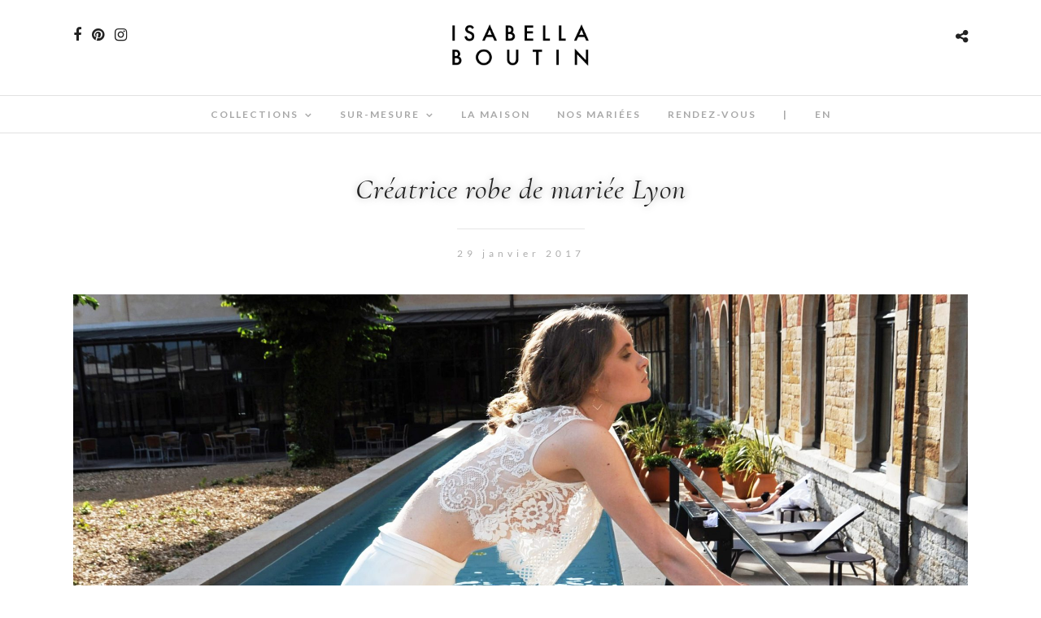

--- FILE ---
content_type: text/html; charset=UTF-8
request_url: https://www.isabellaboutin.com/portfolios/kate-bonnie/kate_grace_2/
body_size: 14135
content:
<!DOCTYPE html>
<html lang="fr-FR"  data-menu="Lato">
<head>
<meta charset="UTF-8" />

<meta name="viewport" content="width=device-width, initial-scale=1, maximum-scale=1" />

<meta name="format-detection" content="telephone=no">

<link rel="profile" href="http://gmpg.org/xfn/11" />
<link rel="pingback" href="https://www.isabellaboutin.com/xmlrpc.php" />

		<link rel="shortcut icon" href="https://www.isabellaboutin.com/wp-content/uploads/2017/01/logo.png" />
 

<meta name='robots' content='index, follow, max-image-preview:large, max-snippet:-1, max-video-preview:-1' />

<!-- Google Tag Manager for WordPress by gtm4wp.com -->
<script data-cfasync="false" data-pagespeed-no-defer>
	var gtm4wp_datalayer_name = "dataLayer";
	var dataLayer = dataLayer || [];
</script>
<!-- End Google Tag Manager for WordPress by gtm4wp.com -->
	<!-- This site is optimized with the Yoast SEO plugin v21.2 - https://yoast.com/wordpress/plugins/seo/ -->
	<title>Créatrice robe de mariée Lyon - Isabella Boutin</title>
	<link rel="canonical" href="https://www.isabellaboutin.com/wp-content/uploads/2017/01/KATE_GRACE_2.jpg" />
	<meta property="og:locale" content="fr_FR" />
	<meta property="og:type" content="article" />
	<meta property="og:title" content="Créatrice robe de mariée Lyon - Isabella Boutin" />
	<meta property="og:url" content="https://www.isabellaboutin.com/wp-content/uploads/2017/01/KATE_GRACE_2.jpg" />
	<meta property="og:site_name" content="Isabella Boutin" />
	<meta property="article:publisher" content="https://www.facebook.com/isamarieboutin" />
	<meta property="article:modified_time" content="2017-01-29T12:03:36+00:00" />
	<meta property="og:image" content="https://www.isabellaboutin.com/portfolios/kate-bonnie/kate_grace_2" />
	<meta property="og:image:width" content="2048" />
	<meta property="og:image:height" content="1701" />
	<meta property="og:image:type" content="image/jpeg" />
	<meta name="twitter:card" content="summary_large_image" />
	<meta name="twitter:site" content="@isabella_boutin" />
	<script type="application/ld+json" class="yoast-schema-graph">{"@context":"https://schema.org","@graph":[{"@type":"WebPage","@id":"https://www.isabellaboutin.com/wp-content/uploads/2017/01/KATE_GRACE_2.jpg","url":"https://www.isabellaboutin.com/wp-content/uploads/2017/01/KATE_GRACE_2.jpg","name":"Créatrice robe de mariée Lyon - Isabella Boutin","isPartOf":{"@id":"https://www.isabellaboutin.com/#website"},"primaryImageOfPage":{"@id":"https://www.isabellaboutin.com/wp-content/uploads/2017/01/KATE_GRACE_2.jpg#primaryimage"},"image":{"@id":"https://www.isabellaboutin.com/wp-content/uploads/2017/01/KATE_GRACE_2.jpg#primaryimage"},"thumbnailUrl":"https://www.isabellaboutin.com/wp-content/uploads/2017/01/KATE_GRACE_2.jpg","datePublished":"2017-01-29T12:01:24+00:00","dateModified":"2017-01-29T12:03:36+00:00","breadcrumb":{"@id":"https://www.isabellaboutin.com/wp-content/uploads/2017/01/KATE_GRACE_2.jpg#breadcrumb"},"inLanguage":"fr-FR","potentialAction":[{"@type":"ReadAction","target":["https://www.isabellaboutin.com/wp-content/uploads/2017/01/KATE_GRACE_2.jpg"]}]},{"@type":"ImageObject","inLanguage":"fr-FR","@id":"https://www.isabellaboutin.com/wp-content/uploads/2017/01/KATE_GRACE_2.jpg#primaryimage","url":"https://www.isabellaboutin.com/wp-content/uploads/2017/01/KATE_GRACE_2.jpg","contentUrl":"https://www.isabellaboutin.com/wp-content/uploads/2017/01/KATE_GRACE_2.jpg","width":2048,"height":1701,"caption":"Robe de mariée Kate & Bonnie Isabella Boutin"},{"@type":"BreadcrumbList","@id":"https://www.isabellaboutin.com/wp-content/uploads/2017/01/KATE_GRACE_2.jpg#breadcrumb","itemListElement":[{"@type":"ListItem","position":1,"name":"Accueil","item":"https://www.isabellaboutin.com/"},{"@type":"ListItem","position":2,"name":"KATE &#038; BONNIE","item":"https://www.isabellaboutin.com/portfolios/kate-bonnie/"},{"@type":"ListItem","position":3,"name":"Créatrice robe de mariée Lyon"}]},{"@type":"WebSite","@id":"https://www.isabellaboutin.com/#website","url":"https://www.isabellaboutin.com/","name":"Isabella Boutin","description":"Créatrice de robes de mariée personnalisables à Lyon","publisher":{"@id":"https://www.isabellaboutin.com/#organization"},"potentialAction":[{"@type":"SearchAction","target":{"@type":"EntryPoint","urlTemplate":"https://www.isabellaboutin.com/?s={search_term_string}"},"query-input":"required name=search_term_string"}],"inLanguage":"fr-FR"},{"@type":"Organization","@id":"https://www.isabellaboutin.com/#organization","name":"Isabella Boutin","url":"https://www.isabellaboutin.com/","logo":{"@type":"ImageObject","inLanguage":"fr-FR","@id":"https://www.isabellaboutin.com/#/schema/logo/image/","url":"https://www.isabellaboutin.com/wp-content/uploads/2017/03/logo_new-1.png","contentUrl":"https://www.isabellaboutin.com/wp-content/uploads/2017/03/logo_new-1.png","width":1181,"height":472,"caption":"Isabella Boutin"},"image":{"@id":"https://www.isabellaboutin.com/#/schema/logo/image/"},"sameAs":["https://www.facebook.com/isamarieboutin","https://twitter.com/isabella_boutin","https://www.instagram.com/isabellaboutin_weddings/","https://www.pinterest.fr/isabella_boutin/"]}]}</script>
	<!-- / Yoast SEO plugin. -->


<link rel='dns-prefetch' href='//fonts.googleapis.com' />
<link href='https://fonts.gstatic.com' crossorigin rel='preconnect' />
<link rel="alternate" type="application/rss+xml" title="Isabella Boutin &raquo; Flux" href="https://www.isabellaboutin.com/feed/" />
<link rel="alternate" type="application/rss+xml" title="Isabella Boutin &raquo; Flux des commentaires" href="https://www.isabellaboutin.com/comments/feed/" />
<link rel="alternate" type="application/rss+xml" title="Isabella Boutin &raquo; Créatrice robe de mariée Lyon Flux des commentaires" href="https://www.isabellaboutin.com/portfolios/kate-bonnie/kate_grace_2/feed/" />
		<!-- This site uses the Google Analytics by ExactMetrics plugin v7.19 - Using Analytics tracking - https://www.exactmetrics.com/ -->
		<!-- Note: ExactMetrics is not currently configured on this site. The site owner needs to authenticate with Google Analytics in the ExactMetrics settings panel. -->
					<!-- No tracking code set -->
				<!-- / Google Analytics by ExactMetrics -->
		<style type="text/css">
img.wp-smiley,
img.emoji {
	display: inline !important;
	border: none !important;
	box-shadow: none !important;
	height: 1em !important;
	width: 1em !important;
	margin: 0 0.07em !important;
	vertical-align: -0.1em !important;
	background: none !important;
	padding: 0 !important;
}
</style>
	<link rel='stylesheet' id='sbi_styles-css' href='https://www.isabellaboutin.com/wp-content/plugins/instagram-feed/css/sbi-styles.min.css?ver=6.2.2' type='text/css' media='all' />
<link rel='stylesheet' id='wp-block-library-css' href='https://www.isabellaboutin.com/wp-includes/css/dist/block-library/style.min.css?ver=6.2.8' type='text/css' media='all' />
<link rel='stylesheet' id='classic-theme-styles-css' href='https://www.isabellaboutin.com/wp-includes/css/classic-themes.min.css?ver=6.2.8' type='text/css' media='all' />
<style id='global-styles-inline-css' type='text/css'>
body{--wp--preset--color--black: #000000;--wp--preset--color--cyan-bluish-gray: #abb8c3;--wp--preset--color--white: #ffffff;--wp--preset--color--pale-pink: #f78da7;--wp--preset--color--vivid-red: #cf2e2e;--wp--preset--color--luminous-vivid-orange: #ff6900;--wp--preset--color--luminous-vivid-amber: #fcb900;--wp--preset--color--light-green-cyan: #7bdcb5;--wp--preset--color--vivid-green-cyan: #00d084;--wp--preset--color--pale-cyan-blue: #8ed1fc;--wp--preset--color--vivid-cyan-blue: #0693e3;--wp--preset--color--vivid-purple: #9b51e0;--wp--preset--gradient--vivid-cyan-blue-to-vivid-purple: linear-gradient(135deg,rgba(6,147,227,1) 0%,rgb(155,81,224) 100%);--wp--preset--gradient--light-green-cyan-to-vivid-green-cyan: linear-gradient(135deg,rgb(122,220,180) 0%,rgb(0,208,130) 100%);--wp--preset--gradient--luminous-vivid-amber-to-luminous-vivid-orange: linear-gradient(135deg,rgba(252,185,0,1) 0%,rgba(255,105,0,1) 100%);--wp--preset--gradient--luminous-vivid-orange-to-vivid-red: linear-gradient(135deg,rgba(255,105,0,1) 0%,rgb(207,46,46) 100%);--wp--preset--gradient--very-light-gray-to-cyan-bluish-gray: linear-gradient(135deg,rgb(238,238,238) 0%,rgb(169,184,195) 100%);--wp--preset--gradient--cool-to-warm-spectrum: linear-gradient(135deg,rgb(74,234,220) 0%,rgb(151,120,209) 20%,rgb(207,42,186) 40%,rgb(238,44,130) 60%,rgb(251,105,98) 80%,rgb(254,248,76) 100%);--wp--preset--gradient--blush-light-purple: linear-gradient(135deg,rgb(255,206,236) 0%,rgb(152,150,240) 100%);--wp--preset--gradient--blush-bordeaux: linear-gradient(135deg,rgb(254,205,165) 0%,rgb(254,45,45) 50%,rgb(107,0,62) 100%);--wp--preset--gradient--luminous-dusk: linear-gradient(135deg,rgb(255,203,112) 0%,rgb(199,81,192) 50%,rgb(65,88,208) 100%);--wp--preset--gradient--pale-ocean: linear-gradient(135deg,rgb(255,245,203) 0%,rgb(182,227,212) 50%,rgb(51,167,181) 100%);--wp--preset--gradient--electric-grass: linear-gradient(135deg,rgb(202,248,128) 0%,rgb(113,206,126) 100%);--wp--preset--gradient--midnight: linear-gradient(135deg,rgb(2,3,129) 0%,rgb(40,116,252) 100%);--wp--preset--duotone--dark-grayscale: url('#wp-duotone-dark-grayscale');--wp--preset--duotone--grayscale: url('#wp-duotone-grayscale');--wp--preset--duotone--purple-yellow: url('#wp-duotone-purple-yellow');--wp--preset--duotone--blue-red: url('#wp-duotone-blue-red');--wp--preset--duotone--midnight: url('#wp-duotone-midnight');--wp--preset--duotone--magenta-yellow: url('#wp-duotone-magenta-yellow');--wp--preset--duotone--purple-green: url('#wp-duotone-purple-green');--wp--preset--duotone--blue-orange: url('#wp-duotone-blue-orange');--wp--preset--font-size--small: 13px;--wp--preset--font-size--medium: 20px;--wp--preset--font-size--large: 36px;--wp--preset--font-size--x-large: 42px;--wp--preset--spacing--20: 0.44rem;--wp--preset--spacing--30: 0.67rem;--wp--preset--spacing--40: 1rem;--wp--preset--spacing--50: 1.5rem;--wp--preset--spacing--60: 2.25rem;--wp--preset--spacing--70: 3.38rem;--wp--preset--spacing--80: 5.06rem;--wp--preset--shadow--natural: 6px 6px 9px rgba(0, 0, 0, 0.2);--wp--preset--shadow--deep: 12px 12px 50px rgba(0, 0, 0, 0.4);--wp--preset--shadow--sharp: 6px 6px 0px rgba(0, 0, 0, 0.2);--wp--preset--shadow--outlined: 6px 6px 0px -3px rgba(255, 255, 255, 1), 6px 6px rgba(0, 0, 0, 1);--wp--preset--shadow--crisp: 6px 6px 0px rgba(0, 0, 0, 1);}:where(.is-layout-flex){gap: 0.5em;}body .is-layout-flow > .alignleft{float: left;margin-inline-start: 0;margin-inline-end: 2em;}body .is-layout-flow > .alignright{float: right;margin-inline-start: 2em;margin-inline-end: 0;}body .is-layout-flow > .aligncenter{margin-left: auto !important;margin-right: auto !important;}body .is-layout-constrained > .alignleft{float: left;margin-inline-start: 0;margin-inline-end: 2em;}body .is-layout-constrained > .alignright{float: right;margin-inline-start: 2em;margin-inline-end: 0;}body .is-layout-constrained > .aligncenter{margin-left: auto !important;margin-right: auto !important;}body .is-layout-constrained > :where(:not(.alignleft):not(.alignright):not(.alignfull)){max-width: var(--wp--style--global--content-size);margin-left: auto !important;margin-right: auto !important;}body .is-layout-constrained > .alignwide{max-width: var(--wp--style--global--wide-size);}body .is-layout-flex{display: flex;}body .is-layout-flex{flex-wrap: wrap;align-items: center;}body .is-layout-flex > *{margin: 0;}:where(.wp-block-columns.is-layout-flex){gap: 2em;}.has-black-color{color: var(--wp--preset--color--black) !important;}.has-cyan-bluish-gray-color{color: var(--wp--preset--color--cyan-bluish-gray) !important;}.has-white-color{color: var(--wp--preset--color--white) !important;}.has-pale-pink-color{color: var(--wp--preset--color--pale-pink) !important;}.has-vivid-red-color{color: var(--wp--preset--color--vivid-red) !important;}.has-luminous-vivid-orange-color{color: var(--wp--preset--color--luminous-vivid-orange) !important;}.has-luminous-vivid-amber-color{color: var(--wp--preset--color--luminous-vivid-amber) !important;}.has-light-green-cyan-color{color: var(--wp--preset--color--light-green-cyan) !important;}.has-vivid-green-cyan-color{color: var(--wp--preset--color--vivid-green-cyan) !important;}.has-pale-cyan-blue-color{color: var(--wp--preset--color--pale-cyan-blue) !important;}.has-vivid-cyan-blue-color{color: var(--wp--preset--color--vivid-cyan-blue) !important;}.has-vivid-purple-color{color: var(--wp--preset--color--vivid-purple) !important;}.has-black-background-color{background-color: var(--wp--preset--color--black) !important;}.has-cyan-bluish-gray-background-color{background-color: var(--wp--preset--color--cyan-bluish-gray) !important;}.has-white-background-color{background-color: var(--wp--preset--color--white) !important;}.has-pale-pink-background-color{background-color: var(--wp--preset--color--pale-pink) !important;}.has-vivid-red-background-color{background-color: var(--wp--preset--color--vivid-red) !important;}.has-luminous-vivid-orange-background-color{background-color: var(--wp--preset--color--luminous-vivid-orange) !important;}.has-luminous-vivid-amber-background-color{background-color: var(--wp--preset--color--luminous-vivid-amber) !important;}.has-light-green-cyan-background-color{background-color: var(--wp--preset--color--light-green-cyan) !important;}.has-vivid-green-cyan-background-color{background-color: var(--wp--preset--color--vivid-green-cyan) !important;}.has-pale-cyan-blue-background-color{background-color: var(--wp--preset--color--pale-cyan-blue) !important;}.has-vivid-cyan-blue-background-color{background-color: var(--wp--preset--color--vivid-cyan-blue) !important;}.has-vivid-purple-background-color{background-color: var(--wp--preset--color--vivid-purple) !important;}.has-black-border-color{border-color: var(--wp--preset--color--black) !important;}.has-cyan-bluish-gray-border-color{border-color: var(--wp--preset--color--cyan-bluish-gray) !important;}.has-white-border-color{border-color: var(--wp--preset--color--white) !important;}.has-pale-pink-border-color{border-color: var(--wp--preset--color--pale-pink) !important;}.has-vivid-red-border-color{border-color: var(--wp--preset--color--vivid-red) !important;}.has-luminous-vivid-orange-border-color{border-color: var(--wp--preset--color--luminous-vivid-orange) !important;}.has-luminous-vivid-amber-border-color{border-color: var(--wp--preset--color--luminous-vivid-amber) !important;}.has-light-green-cyan-border-color{border-color: var(--wp--preset--color--light-green-cyan) !important;}.has-vivid-green-cyan-border-color{border-color: var(--wp--preset--color--vivid-green-cyan) !important;}.has-pale-cyan-blue-border-color{border-color: var(--wp--preset--color--pale-cyan-blue) !important;}.has-vivid-cyan-blue-border-color{border-color: var(--wp--preset--color--vivid-cyan-blue) !important;}.has-vivid-purple-border-color{border-color: var(--wp--preset--color--vivid-purple) !important;}.has-vivid-cyan-blue-to-vivid-purple-gradient-background{background: var(--wp--preset--gradient--vivid-cyan-blue-to-vivid-purple) !important;}.has-light-green-cyan-to-vivid-green-cyan-gradient-background{background: var(--wp--preset--gradient--light-green-cyan-to-vivid-green-cyan) !important;}.has-luminous-vivid-amber-to-luminous-vivid-orange-gradient-background{background: var(--wp--preset--gradient--luminous-vivid-amber-to-luminous-vivid-orange) !important;}.has-luminous-vivid-orange-to-vivid-red-gradient-background{background: var(--wp--preset--gradient--luminous-vivid-orange-to-vivid-red) !important;}.has-very-light-gray-to-cyan-bluish-gray-gradient-background{background: var(--wp--preset--gradient--very-light-gray-to-cyan-bluish-gray) !important;}.has-cool-to-warm-spectrum-gradient-background{background: var(--wp--preset--gradient--cool-to-warm-spectrum) !important;}.has-blush-light-purple-gradient-background{background: var(--wp--preset--gradient--blush-light-purple) !important;}.has-blush-bordeaux-gradient-background{background: var(--wp--preset--gradient--blush-bordeaux) !important;}.has-luminous-dusk-gradient-background{background: var(--wp--preset--gradient--luminous-dusk) !important;}.has-pale-ocean-gradient-background{background: var(--wp--preset--gradient--pale-ocean) !important;}.has-electric-grass-gradient-background{background: var(--wp--preset--gradient--electric-grass) !important;}.has-midnight-gradient-background{background: var(--wp--preset--gradient--midnight) !important;}.has-small-font-size{font-size: var(--wp--preset--font-size--small) !important;}.has-medium-font-size{font-size: var(--wp--preset--font-size--medium) !important;}.has-large-font-size{font-size: var(--wp--preset--font-size--large) !important;}.has-x-large-font-size{font-size: var(--wp--preset--font-size--x-large) !important;}
.wp-block-navigation a:where(:not(.wp-element-button)){color: inherit;}
:where(.wp-block-columns.is-layout-flex){gap: 2em;}
.wp-block-pullquote{font-size: 1.5em;line-height: 1.6;}
</style>
<link rel='stylesheet' id='reset-css-css' href='https://www.isabellaboutin.com/wp-content/themes/photome/css/reset.css?ver=6.2.8' type='text/css' media='all' />
<link rel='stylesheet' id='wordpress-css-css' href='https://www.isabellaboutin.com/wp-content/themes/photome/css/wordpress.css?ver=6.2.8' type='text/css' media='all' />
<link rel='stylesheet' id='animation.css-css' href='https://www.isabellaboutin.com/wp-content/themes/photome/css/animation.css?ver=6.2.8' type='text/css' media='all' />
<link rel='stylesheet' id='magnific-popup-css' href='https://www.isabellaboutin.com/wp-content/themes/photome/css/magnific-popup.css?ver=6.2.8' type='text/css' media='all' />
<link rel='stylesheet' id='jquery-ui-css-css' href='https://www.isabellaboutin.com/wp-content/themes/photome/css/jqueryui/custom.css?ver=6.2.8' type='text/css' media='all' />
<link rel='stylesheet' id='mediaelement-css' href='https://www.isabellaboutin.com/wp-includes/js/mediaelement/mediaelementplayer-legacy.min.css?ver=4.2.17' type='text/css' media='all' />
<link rel='stylesheet' id='flexslider-css' href='https://www.isabellaboutin.com/wp-content/themes/photome/js/flexslider/flexslider.css?ver=6.2.8' type='text/css' media='all' />
<link rel='stylesheet' id='tooltipster-css' href='https://www.isabellaboutin.com/wp-content/themes/photome/css/tooltipster.css?ver=6.2.8' type='text/css' media='all' />
<link rel='stylesheet' id='odometer-theme-css' href='https://www.isabellaboutin.com/wp-content/themes/photome/css/odometer-theme-minimal.css?ver=6.2.8' type='text/css' media='all' />
<link rel='stylesheet' id='hw-parallax.css-css' href='https://www.isabellaboutin.com/wp-content/themes/photome/css/hw-parallax.css?ver=6.2.8' type='text/css' media='all' />
<link rel='stylesheet' id='screen.css-css' href='https://www.isabellaboutin.com/wp-content/themes/photome/css/screen.css?ver=6.2.8' type='text/css' media='all' />
<link rel='stylesheet' id='fontawesome-css' href='https://www.isabellaboutin.com/wp-content/themes/photome/css/font-awesome.min.css?ver=6.2.8' type='text/css' media='all' />
<link rel='stylesheet' id='custom_css-css' href='https://www.isabellaboutin.com/wp-content/themes/photome/templates/custom-css.php?ver=6.2.8' type='text/css' media='all' />
<link rel='stylesheet' id='child_theme-css' href='https://www.isabellaboutin.com/wp-content/themes/photome/style.css?ver=6.2.8' type='text/css' media='all' />
<link rel='stylesheet' id='google_font0-css' href='https://fonts.googleapis.com/css?family=Lato%3A300%2C+400%2C700%2C400italic&#038;subset=latin%2Ccyrillic-ext%2Cgreek-ext%2Ccyrillic&#038;ver=6.2.8' type='text/css' media='all' />
<link rel='stylesheet' id='google_font1-css' href='https://fonts.googleapis.com/css?family=Cormorant%3A300%2C+400%2C700%2C400italic&#038;subset=latin%2Ccyrillic-ext%2Cgreek-ext%2Ccyrillic&#038;ver=6.2.8' type='text/css' media='all' />
<link rel='stylesheet' id='google_font4-css' href='https://fonts.googleapis.com/css?family=Oswald%3A300%2C+400%2C700%2C400italic&#038;subset=latin%2Ccyrillic-ext%2Cgreek-ext%2Ccyrillic&#038;ver=6.2.8' type='text/css' media='all' />
<link rel='stylesheet' id='meks_instagram-widget-styles-css' href='https://www.isabellaboutin.com/wp-content/plugins/meks-easy-instagram-widget/css/widget.css?ver=6.2.8' type='text/css' media='all' />
<link rel='stylesheet' id='responsive-css' href='https://www.isabellaboutin.com/wp-content/themes/photome/css/grid.css?ver=6.2.8' type='text/css' media='all' />
<link rel='stylesheet' id='kirki-styles-global-css' href='https://www.isabellaboutin.com/wp-content/themes/photome/modules/kirki/assets/css/kirki-styles.css?ver=3.0.21' type='text/css' media='all' />
<style id='kirki-styles-global-inline-css' type='text/css'>
@font-face {
  font-family: 'Cormorant';
  font-style: normal;
  font-weight: 400;
  src: url(https://fonts.gstatic.com/s/cormorant/v24/H4c2BXOCl9bbnla_nHIA47NMUjsNbCVrFhFTc7Nq6A.ttf) format('truetype');
}
@font-face {
  font-family: 'Lato';
  font-style: normal;
  font-weight: 400;
  src: url(https://fonts.gstatic.com/s/lato/v25/S6uyw4BMUTPHjx4wWw.ttf) format('truetype');
}
@font-face {
  font-family: 'Oswald';
  font-style: normal;
  font-weight: 400;
  src: url(https://fonts.gstatic.com/s/oswald/v57/TK3_WkUHHAIjg75cFRf3bXL8LICs1_FvsUZiYA.ttf) format('truetype');
}

body, input[type=text], input[type=email], input[type=url], input[type=password], textarea, input[type=tel]{font-family:Lato, Helvetica, Arial, sans-serif;}body{font-size:16px;}h1, h2, h3, h4, h5, h6, h7, input[type=submit], input[type=button], a.button, .button, .post_quote_title, label, .portfolio_filter_dropdown, .woocommerce ul.products li.product .button, .woocommerce ul.products li.product a.add_to_cart_button.loading, .woocommerce-page ul.products li.product a.add_to_cart_button.loading, .woocommerce ul.products li.product a.add_to_cart_button:hover, .woocommerce-page ul.products li.product a.add_to_cart_button:hover, .woocommerce #page_content_wrapper a.button, .woocommerce button.button, .woocommerce input.button, .woocommerce #respond input#submit, .woocommerce #content input.button, .woocommerce-page #page_content_wrapper a.button, .woocommerce-page button.button, .woocommerce-page input.button, .woocommerce-page #respond input#submit, .woocommerce-page #content input.button, .woocommerce-page button.button:hover, .woocommerce-page input.button:hover, .woocommerce-page input.button:active, .woocommerce #page_content_wrapper a.button, .woocommerce-page #page_content_wrapper a.button, .woocommerce.columns-4 ul.products li.product a.add_to_cart_button, .woocommerce.columns-4 ul.products li.product a.add_to_cart_button:hover, strong[itemprop="author"], #page_content_wrapper .posts.blog li a, .page_content_wrapper .posts.blog li a{font-family:Cormorant, Georgia, serif;}h1, h2, h3, h4, h5, h6, h7{font-weight:100;}h1{font-size:34px;}h2{font-size:30px;}h3{font-size:26px;}h4{font-size:22px;}h5{font-size:18px;}h6{font-size:16px;}body, #wrapper, #page_content_wrapper.fixed, #page_content_wrapper .sidebar .content .sidebar_widget li h2.widgettitle span, h2.widgettitle span, #gallery_lightbox h2, .slider_wrapper .gallery_image_caption h2, #body_loading_screen, h3#reply-title span{background-color:#ffffff;}body, .pagination a, #gallery_lightbox h2, .slider_wrapper .gallery_image_caption h2, .post_info a{color:#636363;}::selection{background-color:#636363;}a{color:#222222;}a:hover, a:active, .post_info_comment a i{color:#636363;}h1, h2, h3, h4, h5, pre, code, tt, blockquote, .post_header h5 a, .post_header h3 a, .post_header.grid h6 a, .post_header.fullwidth h4 a, .post_header h5 a, blockquote, .site_loading_logo_item i{color:#222222;}#social_share_wrapper, hr, #social_share_wrapper, .post.type-post, #page_content_wrapper .sidebar .content .sidebar_widget li h2.widgettitle, h2.widgettitle, h5.widgettitle, .comment .right, .widget_tag_cloud div a, .meta-tags a, .tag_cloud a, #footer, #post_more_wrapper, .woocommerce ul.products li.product, .woocommerce-page ul.products li.product, .woocommerce ul.products li.product .price, .woocommerce-page ul.products li.product .price, #page_content_wrapper .inner .sidebar_content, #page_caption, #page_content_wrapper .inner .sidebar_content.left_sidebar, .ajax_close, .ajax_next, .ajax_prev, .portfolio_next, .portfolio_prev, .portfolio_next_prev_wrapper.video .portfolio_prev, .portfolio_next_prev_wrapper.video .portfolio_next, .separated, .blog_next_prev_wrapper, #post_more_wrapper h5, #ajax_portfolio_wrapper.hidding, #ajax_portfolio_wrapper.visible, .tabs.vertical .ui-tabs-panel, .woocommerce div.product .woocommerce-tabs ul.tabs li, .woocommerce #content div.product .woocommerce-tabs ul.tabs li, .woocommerce-page div.product .woocommerce-tabs ul.tabs li, .woocommerce-page #content div.product .woocommerce-tabs ul.tabs li, .woocommerce div.product .woocommerce-tabs .panel, .woocommerce-page div.product .woocommerce-tabs .panel, .woocommerce #content div.product .woocommerce-tabs .panel, .woocommerce-page #content div.product .woocommerce-tabs .panel, .woocommerce table.shop_table, .woocommerce-page table.shop_table, table tr td, .woocommerce .cart-collaterals .cart_totals, .woocommerce-page .cart-collaterals .cart_totals, .woocommerce .cart-collaterals .shipping_calculator, .woocommerce-page .cart-collaterals .shipping_calculator, .woocommerce .cart-collaterals .cart_totals tr td, .woocommerce .cart-collaterals .cart_totals tr th, .woocommerce-page .cart-collaterals .cart_totals tr td, .woocommerce-page .cart-collaterals .cart_totals tr th, table tr th, .woocommerce #payment, .woocommerce-page #payment, .woocommerce #payment ul.payment_methods li, .woocommerce-page #payment ul.payment_methods li, .woocommerce #payment div.form-row, .woocommerce-page #payment div.form-row, .ui-tabs li:first-child, .ui-tabs .ui-tabs-nav li, .ui-tabs.vertical .ui-tabs-nav li, .ui-tabs.vertical.right .ui-tabs-nav li.ui-state-active, .ui-tabs.vertical .ui-tabs-nav li:last-child, #page_content_wrapper .inner .sidebar_wrapper ul.sidebar_widget li.widget_nav_menu ul.menu li.current-menu-item a, .page_content_wrapper .inner .sidebar_wrapper ul.sidebar_widget li.widget_nav_menu ul.menu li.current-menu-item a, .pricing_wrapper, .pricing_wrapper li, .ui-accordion .ui-accordion-header, .ui-accordion .ui-accordion-content, #page_content_wrapper .sidebar .content .sidebar_widget li h2.widgettitle:before, h2.widgettitle:before, #autocomplete, .page_tagline, .ppb_blog_minimal .one_third_bg, .portfolio_desc.wide{border-color:#e1e1e1;}input[type=text], input[type=password], input[type=email], input[type=url], textarea, input[type=tel]{background-color:#ffffff;color:#000;border-color:#e1e1e1;}input[type=text]:focus, input[type=password]:focus, input[type=email]:focus, input[type=url]:focus, textarea:focus, input[type=tel]:focus{border-color:#000000;}input[type=submit], input[type=button], a.button, .button, .woocommerce .page_slider a.button, a.button.fullwidth, .woocommerce-page div.product form.cart .button, .woocommerce #respond input#submit.alt, .woocommerce a.button.alt, .woocommerce button.button.alt, .woocommerce input.button.alt{font-family:Lato, Helvetica, Arial, sans-serif;}input[type=submit], input[type=button], a.button, .button, .pagination span, .pagination a:hover, .woocommerce .footer_bar .button, .woocommerce .footer_bar .button:hover, .woocommerce-page div.product form.cart .button, .woocommerce #respond input#submit.alt, .woocommerce a.button.alt, .woocommerce button.button.alt, .woocommerce input.button.alt{background-color:#ffffff;}.pagination span, .pagination a:hover{border-color:#ffffff;}input[type=submit], input[type=button], a.button, .button, .pagination a:hover, .woocommerce .footer_bar .button , .woocommerce .footer_bar .button:hover, .woocommerce-page div.product form.cart .button, .woocommerce #respond input#submit.alt, .woocommerce a.button.alt, .woocommerce button.button.alt, .woocommerce input.button.alt{color:#0a0a0a;border-color:#000000;}.frame_top, .frame_bottom, .frame_left, .frame_right{background:#ffffff;}#menu_wrapper .nav ul li a, #menu_wrapper div .nav li > a{font-family:Lato, Helvetica, Arial, sans-serif;font-size:12px;font-weight:600;letter-spacing:2px;text-transform:uppercase;color:#a8a8a8;}#menu_wrapper .nav ul li a.hover, #menu_wrapper .nav ul li a:hover, #menu_wrapper div .nav li a.hover, #menu_wrapper div .nav li a:hover{color:#161616;}#menu_wrapper div .nav > li.current-menu-item > a, #menu_wrapper div .nav > li.current-menu-parent > a, #menu_wrapper div .nav > li.current-menu-ancestor > a, #menu_wrapper div .nav li ul li.current-menu-item a, #menu_wrapper div .nav li.current-menu-parent ul li.current-menu-item a{color:#222222;}.top_bar{border-color:#e1e1e1;background-color:#ffffff;}#menu_wrapper .nav ul li ul li a, #menu_wrapper div .nav li ul li a, #menu_wrapper div .nav li.current-menu-parent ul li a{font-size:11px;font-weight:600;letter-spacing:2px;text-transform:uppercase;color:#888888;}.mobile_main_nav li a:hover, .mobile_main_nav li a:active, #sub_menu li a:hover, #sub_menu li a:active, .mobile_menu_wrapper .sidebar_wrapper h2.widgettitle{color:#0a0a0a;}#menu_wrapper .nav ul li ul li a:hover, #menu_wrapper div .nav li ul li a:hover, #menu_wrapper div .nav li.current-menu-parent ul li a:hover, #menu_wrapper .nav ul li.megamenu ul li ul li a:hover, #menu_wrapper div .nav li.megamenu ul li ul li a:hover, #menu_wrapper .nav ul li.megamenu ul li ul li a:active, #menu_wrapper div .nav li.megamenu ul li ul li a:active{background:#f9f9f9;}#menu_wrapper .nav ul li ul, #menu_wrapper div .nav li ul{background:#ffffff;border-color:#e1e1e1;}#menu_wrapper div .nav li.megamenu ul li > a, #menu_wrapper div .nav li.megamenu ul li > a:hover, #menu_wrapper div .nav li.megamenu ul li > a:active{color:#444444;}#menu_wrapper div .nav li.megamenu ul li{border-color:#ededed;}.above_top_bar{background:#222222;}#top_menu li a, .top_contact_info, .top_contact_info i, .top_contact_info a, .top_contact_info a:hover, .top_contact_info a:active{color:#ffffff;}.mobile_menu_wrapper #searchform{background:#ebebeb;}.mobile_menu_wrapper #searchform input[type=text], .mobile_menu_wrapper #searchform button i{color:#222222;}.mobile_menu_wrapper{background-color:#ffffff;}.mobile_main_nav li a, #sub_menu li a{font-family:Lato, Helvetica, Arial, sans-serif;font-size:13px;text-transform:uppercase;letter-spacing:2px;}.mobile_main_nav li a, #sub_menu li a, .mobile_menu_wrapper .sidebar_wrapper a, .mobile_menu_wrapper .sidebar_wrapper, #close_mobile_menu i{color:#828282;}#page_caption{background-color:#ffffff;padding-top:60px;padding-bottom:30px;}#page_caption h1, .ppb_title{font-size:48px;}#page_caption h1, .ppb_title, .post_caption h1{font-weight:300;text-transform:none;letter-spacing:1px;color:#222222;}#page_caption.hasbg{height:100vh;}h2.ppb_title{font-size:42px;text-transform:none;}.page_tagline, .ppb_subtitle, .post_header .post_detail, .recent_post_detail, .post_detail, .thumb_content span, .portfolio_desc .portfolio_excerpt, .testimonial_customer_position, .testimonial_customer_company{color:#999999;}.page_tagline, .post_header .post_detail, .recent_post_detail, .post_detail, .thumb_content span, .portfolio_desc .portfolio_excerpt, .testimonial_customer_position, .testimonial_customer_company{font-size:13px;}.page_tagline{font-weight:400;}.post_header .post_detail, .recent_post_detail, .post_detail, .thumb_content span, .portfolio_desc .portfolio_excerpt, .testimonial_customer_position, .testimonial_customer_company{letter-spacing:2px;text-transform:none;}#page_content_wrapper .sidebar .content .sidebar_widget li h2.widgettitle, h2.widgettitle, h5.widgettitle{font-family:Oswald, Helvetica, Arial, sans-serif;font-size:13px;font-weight:400;letter-spacing:2px;text-transform:uppercase;color:#222222;}#page_content_wrapper .inner .sidebar_wrapper .sidebar .content, .page_content_wrapper .inner .sidebar_wrapper .sidebar .content{color:#3f3f3f;}#page_content_wrapper .inner .sidebar_wrapper a, .page_content_wrapper .inner .sidebar_wrapper a{color:#222222;}#page_content_wrapper .inner .sidebar_wrapper a:hover, #page_content_wrapper .inner .sidebar_wrapper a:active, .page_content_wrapper .inner .sidebar_wrapper a:hover, .page_content_wrapper .inner .sidebar_wrapper a:active{color:#999999;}.footer_bar{background-color:#f4f4f4;}#footer, #copyright{color:#636363;}#copyright a, #copyright a:active, #footer a, #footer a:active, #footer_menu li a, #footer_menu li a:active{color:#636363;}#copyright a:hover, #footer a:hover, .social_wrapper ul li a:hover, #footer_menu li a:hover{color:#000000;}.footer_bar_wrapper, .footer_bar{border-color:#ffffff;}.footer_bar_wrapper .social_wrapper ul li a{color:#636363;}
</style>
<script type='text/javascript' src='https://www.isabellaboutin.com/wp-includes/js/jquery/jquery.min.js?ver=3.6.4' id='jquery-core-js'></script>
<script type='text/javascript' src='https://www.isabellaboutin.com/wp-includes/js/jquery/jquery-migrate.min.js?ver=3.4.0' id='jquery-migrate-js'></script>
<link rel="https://api.w.org/" href="https://www.isabellaboutin.com/wp-json/" /><link rel="alternate" type="application/json" href="https://www.isabellaboutin.com/wp-json/wp/v2/media/631" /><link rel="EditURI" type="application/rsd+xml" title="RSD" href="https://www.isabellaboutin.com/xmlrpc.php?rsd" />
<link rel="wlwmanifest" type="application/wlwmanifest+xml" href="https://www.isabellaboutin.com/wp-includes/wlwmanifest.xml" />
<meta name="generator" content="WordPress 6.2.8" />
<link rel='shortlink' href='https://www.isabellaboutin.com/?p=631' />
<link rel="alternate" type="application/json+oembed" href="https://www.isabellaboutin.com/wp-json/oembed/1.0/embed?url=https%3A%2F%2Fwww.isabellaboutin.com%2Fportfolios%2Fkate-bonnie%2Fkate_grace_2%2F" />
<link rel="alternate" type="text/xml+oembed" href="https://www.isabellaboutin.com/wp-json/oembed/1.0/embed?url=https%3A%2F%2Fwww.isabellaboutin.com%2Fportfolios%2Fkate-bonnie%2Fkate_grace_2%2F&#038;format=xml" />
<!-- HubSpot WordPress Plugin v10.2.17: embed JS disabled as a portalId has not yet been configured -->
<!-- Google Tag Manager for WordPress by gtm4wp.com -->
<!-- GTM Container placement set to footer -->
<script data-cfasync="false" data-pagespeed-no-defer>
	var dataLayer_content = {"pagePostType":"attachment","pagePostType2":"single-attachment","pagePostAuthor":"Charlie"};
	dataLayer.push( dataLayer_content );
</script>
<script data-cfasync="false">
(function(w,d,s,l,i){w[l]=w[l]||[];w[l].push({'gtm.start':
new Date().getTime(),event:'gtm.js'});var f=d.getElementsByTagName(s)[0],
j=d.createElement(s),dl=l!='dataLayer'?'&l='+l:'';j.async=true;j.src=
'//www.googletagmanager.com/gtm.js?id='+i+dl;f.parentNode.insertBefore(j,f);
})(window,document,'script','dataLayer','GTM-TTFPBHX');
</script>
<!-- End Google Tag Manager -->
<!-- End Google Tag Manager for WordPress by gtm4wp.com --><style type="text/css">.recentcomments a{display:inline !important;padding:0 !important;margin:0 !important;}</style><meta name="generator" content="Powered by Slider Revolution 6.6.14 - responsive, Mobile-Friendly Slider Plugin for WordPress with comfortable drag and drop interface." />
<script>function setREVStartSize(e){
			//window.requestAnimationFrame(function() {
				window.RSIW = window.RSIW===undefined ? window.innerWidth : window.RSIW;
				window.RSIH = window.RSIH===undefined ? window.innerHeight : window.RSIH;
				try {
					var pw = document.getElementById(e.c).parentNode.offsetWidth,
						newh;
					pw = pw===0 || isNaN(pw) || (e.l=="fullwidth" || e.layout=="fullwidth") ? window.RSIW : pw;
					e.tabw = e.tabw===undefined ? 0 : parseInt(e.tabw);
					e.thumbw = e.thumbw===undefined ? 0 : parseInt(e.thumbw);
					e.tabh = e.tabh===undefined ? 0 : parseInt(e.tabh);
					e.thumbh = e.thumbh===undefined ? 0 : parseInt(e.thumbh);
					e.tabhide = e.tabhide===undefined ? 0 : parseInt(e.tabhide);
					e.thumbhide = e.thumbhide===undefined ? 0 : parseInt(e.thumbhide);
					e.mh = e.mh===undefined || e.mh=="" || e.mh==="auto" ? 0 : parseInt(e.mh,0);
					if(e.layout==="fullscreen" || e.l==="fullscreen")
						newh = Math.max(e.mh,window.RSIH);
					else{
						e.gw = Array.isArray(e.gw) ? e.gw : [e.gw];
						for (var i in e.rl) if (e.gw[i]===undefined || e.gw[i]===0) e.gw[i] = e.gw[i-1];
						e.gh = e.el===undefined || e.el==="" || (Array.isArray(e.el) && e.el.length==0)? e.gh : e.el;
						e.gh = Array.isArray(e.gh) ? e.gh : [e.gh];
						for (var i in e.rl) if (e.gh[i]===undefined || e.gh[i]===0) e.gh[i] = e.gh[i-1];
											
						var nl = new Array(e.rl.length),
							ix = 0,
							sl;
						e.tabw = e.tabhide>=pw ? 0 : e.tabw;
						e.thumbw = e.thumbhide>=pw ? 0 : e.thumbw;
						e.tabh = e.tabhide>=pw ? 0 : e.tabh;
						e.thumbh = e.thumbhide>=pw ? 0 : e.thumbh;
						for (var i in e.rl) nl[i] = e.rl[i]<window.RSIW ? 0 : e.rl[i];
						sl = nl[0];
						for (var i in nl) if (sl>nl[i] && nl[i]>0) { sl = nl[i]; ix=i;}
						var m = pw>(e.gw[ix]+e.tabw+e.thumbw) ? 1 : (pw-(e.tabw+e.thumbw)) / (e.gw[ix]);
						newh =  (e.gh[ix] * m) + (e.tabh + e.thumbh);
					}
					var el = document.getElementById(e.c);
					if (el!==null && el) el.style.height = newh+"px";
					el = document.getElementById(e.c+"_wrapper");
					if (el!==null && el) {
						el.style.height = newh+"px";
						el.style.display = "block";
					}
				} catch(e){
					console.log("Failure at Presize of Slider:" + e)
				}
			//});
		  };</script>
		<style type="text/css" id="wp-custom-css">
			#custom_logo_transparent img {
	width:35%;
	height:35%;
	margin-top: 2px;
}
#custom_logo img {
	width:35%;
	height:35%;
}
.logo_align {
    display: block;
    vertical-align: middle;
}
h1{
text-shadow: rgba(0, 0, 0, 0.4) 1px 0 10px;
		font-style: italic;
	}

h2 {
   text-transform: none;
	line-height:1em;
	 font-size: 37px;
		font-style: italic;
}
h2.ppb_title {
		line-height:1em;
    font-size: 37px;
    text-transform: none;
	margin-bottom:20px;
		font-style: italic;
}
h5 {
   text-transform: none;
	 font-size: 20px;
}
 .portfolio_desc h5 {
    font-size: 20px;
    text-transform: none;
    letter-spacing: 0.5px;
}
#page_caption.hasbg .page_title_wrapper {
    bottom: 300px;
}
.button {
    margin-top: 20px;
}
@media only screen and (max-width: 767px) {
#page_caption h1 {
    font-size: 30px !important;
    text-shadow: rgba(0, 0, 0, 0.5) 1px 0 10px;
}}


.menu-footer{
   text-align:center;
}
		</style>
		</head>

<body class="attachment attachment-template-default single single-attachment postid-631 attachmentid-631 attachment-jpeg">

		<input type="hidden" id="pp_menu_layout" name="pp_menu_layout" value="Lato"/>
	<input type="hidden" id="pp_enable_right_click" name="pp_enable_right_click" value=""/>
	<input type="hidden" id="pp_enable_dragging" name="pp_enable_dragging" value=""/>
	<input type="hidden" id="pp_image_path" name="pp_image_path" value="https://www.isabellaboutin.com/wp-content/themes/photome/images/"/>
	<input type="hidden" id="pp_homepage_url" name="pp_homepage_url" value="https://www.isabellaboutin.com"/>
	<input type="hidden" id="pp_ajax_search" name="pp_ajax_search" value="1"/>
	<input type="hidden" id="pp_fixed_menu" name="pp_fixed_menu" value="1"/>
	<input type="hidden" id="pp_topbar" name="pp_topbar" value=""/>
	<input type="hidden" id="post_client_column" name="post_client_column" value="4"/>
	<input type="hidden" id="pp_back" name="pp_back" value="Back"/>
	<input type="hidden" id="pp_page_title_img_blur" name="pp_page_title_img_blur" value=""/>
	<input type="hidden" id="tg_portfolio_filterable_link" name="tg_portfolio_filterable_link" value=""/>
	<input type="hidden" id="tg_flow_enable_reflection" name="tg_flow_enable_reflection" value="1"/>
	
		<input type="hidden" id="pp_footer_style" name="pp_footer_style" value="3"/>
	
	<!-- Begin mobile menu -->
	<div class="mobile_menu_wrapper">
		<a id="close_mobile_menu" href="javascript:;"><i class="fa fa-close"></i></a>
		
		    	<form role="search" method="get" name="searchform" id="searchform" action="https://www.isabellaboutin.com/">
    	    <div>
    	    	<input type="text" value="" name="s" id="s" autocomplete="off" placeholder="Search..."/>
    	    	<button>
    	        	<i class="fa fa-search"></i>
    	        </button>
    	    </div>
    	    <div id="autocomplete"></div>
    	</form>
    	    	
    	    	
    	    	
	    <div class="menu-main-menu-container"><ul id="mobile_main_menu" class="mobile_main_nav"><li id="menu-item-3485" class="menu-item menu-item-type-post_type menu-item-object-page menu-item-has-children menu-item-3485"><a href="https://www.isabellaboutin.com/nos-collections-de-robes-de-mariees-a-lyon/">Collections</a>
<ul class="sub-menu">
	<li id="menu-item-3607" class="menu-item menu-item-type-post_type menu-item-object-page menu-item-3607"><a href="https://www.isabellaboutin.com/nos-collections-de-robes-de-mariees-a-lyon/collection-la-plage/">La Plage</a></li>
	<li id="menu-item-2390" class="menu-item menu-item-type-post_type menu-item-object-page menu-item-2390"><a href="https://www.isabellaboutin.com/nos-collections-de-robes-de-mariees-a-lyon/collection-antoinette/">Antoinette</a></li>
	<li id="menu-item-3336" class="menu-item menu-item-type-custom menu-item-object-custom menu-item-has-children menu-item-3336"><a href="#">Archives</a>
	<ul class="sub-menu">
		<li id="menu-item-2065" class="menu-item menu-item-type-post_type menu-item-object-page menu-item-2065"><a href="https://www.isabellaboutin.com/collection-2020/">Flutter By</a></li>
		<li id="menu-item-1516" class="menu-item menu-item-type-post_type menu-item-object-page menu-item-1516"><a href="https://www.isabellaboutin.com/collection-2019/">Les rêves de Juliette</a></li>
		<li id="menu-item-1212" class="menu-item menu-item-type-post_type menu-item-object-page menu-item-1212"><a href="https://www.isabellaboutin.com/collection-2018/">Les premières</a></li>
	</ul>
</li>
</ul>
</li>
<li id="menu-item-3608" class="menu-item menu-item-type-post_type menu-item-object-page menu-item-has-children menu-item-3608"><a href="https://www.isabellaboutin.com/une-robe-de-mariee-sur-mesure-faite-pour-vous/">Sur-mesure</a>
<ul class="sub-menu">
	<li id="menu-item-5147" class="menu-item menu-item-type-post_type menu-item-object-page menu-item-5147"><a href="https://www.isabellaboutin.com/robe-de-mariage-civil/">Robe de mariée civile</a></li>
	<li id="menu-item-5145" class="menu-item menu-item-type-post_type menu-item-object-page menu-item-5145"><a href="https://www.isabellaboutin.com/robe-mere-de-la-mariee/">Robe mère de la mariée</a></li>
	<li id="menu-item-5310" class="menu-item menu-item-type-post_type menu-item-object-page menu-item-5310"><a href="https://www.isabellaboutin.com/robe-invite-de-mariage/">Robe d’invité</a></li>
	<li id="menu-item-5146" class="menu-item menu-item-type-post_type menu-item-object-page menu-item-5146"><a href="https://www.isabellaboutin.com/robe-de-mariee-bustier/">Robe de mariée bustier</a></li>
	<li id="menu-item-5148" class="menu-item menu-item-type-post_type menu-item-object-page menu-item-5148"><a href="https://www.isabellaboutin.com/robe-de-mariee-boheme/">Robe de mariée bohème</a></li>
	<li id="menu-item-5748" class="menu-item menu-item-type-post_type menu-item-object-page menu-item-5748"><a href="https://www.isabellaboutin.com/la-robe-de-mariee-en-dentelle/">Robe de mariée en dentelle</a></li>
</ul>
</li>
<li id="menu-item-3656" class="menu-item menu-item-type-post_type menu-item-object-page menu-item-3656"><a href="https://www.isabellaboutin.com/maison-isabella-boutin/">La Maison</a></li>
<li id="menu-item-5678" class="menu-item menu-item-type-post_type menu-item-object-page menu-item-5678"><a href="https://www.isabellaboutin.com/nos-mariees/">Nos mariées</a></li>
<li id="menu-item-2677" class="menu-item menu-item-type-post_type menu-item-object-page menu-item-2677"><a href="https://www.isabellaboutin.com/contact/">Rendez-vous</a></li>
<li id="menu-item-3640" class="menu-item menu-item-type-custom menu-item-object-custom menu-item-3640"><a>|</a></li>
<li id="menu-item-1530-en" class="lang-item lang-item-15 lang-item-en no-translation lang-item-first menu-item menu-item-type-custom menu-item-object-custom menu-item-1530-en"><a href="https://www.isabellaboutin.com/en/accueil-en/" hreflang="en-GB" lang="en-GB">En</a></li>
</ul></div>		
		<!-- Begin side menu sidebar -->
		<div class="page_content_wrapper">
			<div class="sidebar_wrapper">
		        <div class="sidebar">
		        
		        	<div class="content">
		        
		        		<ul class="sidebar_widget">
		        				        		</ul>
		        	
		        	</div>
		    
		        </div>
			</div>
		</div>
		<!-- End side menu sidebar -->
	</div>
	<!-- End mobile menu -->

	<!-- Begin template wrapper -->
	<div id="wrapper" >
	
	
<div class="header_style_wrapper">
<!-- End top bar -->

<div class="top_bar  ">
    	
    	<!-- Begin logo -->
    	<div id="logo_wrapper">
    	<div class="social_wrapper">
    <ul>
    	    	<li class="facebook"><a target="_blank" href="https://www.facebook.com/isamarieboutin"><i class="fa fa-facebook"></i></a></li>
    	    	    	    	    	    	    	    	    	        <li class="pinterest"><a target="_blank" title="Pinterest" href="https://pinterest.com/isabella_boutin"><i class="fa fa-pinterest"></i></a></li>
                        <li class="instagram"><a target="_blank" title="Instagram" href="https://instagram.com/isabellaboutin_officiel"><i class="fa fa-instagram"></i></a></li>
                            </ul>
</div>    	
    	<!-- Begin right corner buttons -->
    	<div id="logo_right_button">
    					<div class="post_share_wrapper">
				<a id="page_share" href="javascript:;"><i class="fa fa-share-alt"></i></a>
			</div>
			    	
    					
			    	
	    	<!-- Begin side menu -->
			<a href="#" id="mobile_nav_icon"></a>
			<!-- End side menu -->
			
    	</div>
    	<!-- End right corner buttons -->
    	
    	    	<div id="logo_normal" class="logo_container">
    		<div class="logo_align">
	    	    <a id="custom_logo" class="logo_wrapper default" href="https://www.isabellaboutin.com">
	    	    						<img src="https://www.isabellaboutin.com/wp-content/uploads/2017/01/logo.png" alt="" width="241" height="73"/>
						    	    </a>
    		</div>
    	</div>
    	    	
    	    	<div id="logo_transparent" class="logo_container">
    		<div class="logo_align">
	    	    <a id="custom_logo_transparent" class="logo_wrapper hidden" href="https://www.isabellaboutin.com">
	    	    						<img src="https://www.isabellaboutin.com/wp-content/uploads/2017/01/logo_white.png" alt="" width="241" height="73"/>
						    	    </a>
    		</div>
    	</div>
    	    	<!-- End logo -->
    	</div>
        
		        <div id="menu_wrapper">
	        <div id="nav_wrapper">
	        	<div class="nav_wrapper_inner">
	        		<div id="menu_border_wrapper">
	        			<div class="menu-main-menu-container"><ul id="main_menu" class="nav"><li class="menu-item menu-item-type-post_type menu-item-object-page menu-item-has-children arrow menu-item-3485"><a href="https://www.isabellaboutin.com/nos-collections-de-robes-de-mariees-a-lyon/">Collections</a>
<ul class="sub-menu">
	<li class="menu-item menu-item-type-post_type menu-item-object-page menu-item-3607"><a href="https://www.isabellaboutin.com/nos-collections-de-robes-de-mariees-a-lyon/collection-la-plage/">La Plage</a></li>
	<li class="menu-item menu-item-type-post_type menu-item-object-page menu-item-2390"><a href="https://www.isabellaboutin.com/nos-collections-de-robes-de-mariees-a-lyon/collection-antoinette/">Antoinette</a></li>
	<li class="menu-item menu-item-type-custom menu-item-object-custom menu-item-has-children arrow menu-item-3336"><a href="#">Archives</a>
	<ul class="sub-menu">
		<li class="menu-item menu-item-type-post_type menu-item-object-page menu-item-2065"><a href="https://www.isabellaboutin.com/collection-2020/">Flutter By</a></li>
		<li class="menu-item menu-item-type-post_type menu-item-object-page menu-item-1516"><a href="https://www.isabellaboutin.com/collection-2019/">Les rêves de Juliette</a></li>
		<li class="menu-item menu-item-type-post_type menu-item-object-page menu-item-1212"><a href="https://www.isabellaboutin.com/collection-2018/">Les premières</a></li>
	</ul>
</li>
</ul>
</li>
<li class="menu-item menu-item-type-post_type menu-item-object-page menu-item-has-children arrow menu-item-3608"><a href="https://www.isabellaboutin.com/une-robe-de-mariee-sur-mesure-faite-pour-vous/">Sur-mesure</a>
<ul class="sub-menu">
	<li class="menu-item menu-item-type-post_type menu-item-object-page menu-item-5147"><a href="https://www.isabellaboutin.com/robe-de-mariage-civil/">Robe de mariée civile</a></li>
	<li class="menu-item menu-item-type-post_type menu-item-object-page menu-item-5145"><a href="https://www.isabellaboutin.com/robe-mere-de-la-mariee/">Robe mère de la mariée</a></li>
	<li class="menu-item menu-item-type-post_type menu-item-object-page menu-item-5310"><a href="https://www.isabellaboutin.com/robe-invite-de-mariage/">Robe d’invité</a></li>
	<li class="menu-item menu-item-type-post_type menu-item-object-page menu-item-5146"><a href="https://www.isabellaboutin.com/robe-de-mariee-bustier/">Robe de mariée bustier</a></li>
	<li class="menu-item menu-item-type-post_type menu-item-object-page menu-item-5148"><a href="https://www.isabellaboutin.com/robe-de-mariee-boheme/">Robe de mariée bohème</a></li>
	<li class="menu-item menu-item-type-post_type menu-item-object-page menu-item-5748"><a href="https://www.isabellaboutin.com/la-robe-de-mariee-en-dentelle/">Robe de mariée en dentelle</a></li>
</ul>
</li>
<li class="menu-item menu-item-type-post_type menu-item-object-page menu-item-3656"><a href="https://www.isabellaboutin.com/maison-isabella-boutin/">La Maison</a></li>
<li class="menu-item menu-item-type-post_type menu-item-object-page menu-item-5678"><a href="https://www.isabellaboutin.com/nos-mariees/">Nos mariées</a></li>
<li class="menu-item menu-item-type-post_type menu-item-object-page menu-item-2677"><a href="https://www.isabellaboutin.com/contact/">Rendez-vous</a></li>
<li class="menu-item menu-item-type-custom menu-item-object-custom menu-item-3640"><a>|</a></li>
<li class="lang-item lang-item-15 lang-item-en no-translation lang-item-first menu-item menu-item-type-custom menu-item-object-custom menu-item-1530-en"><a href="https://www.isabellaboutin.com/en/accueil-en/" hreflang="en-GB" lang="en-GB">En</a></li>
</ul></div>	        		</div>
	        	</div>
	        </div>
	        <!-- End main nav -->
        </div>
            </div>
</div>


<!-- Begin content -->
<div id="page_content_wrapper" class="">
	<div class="post_caption">
		<h1>Créatrice robe de mariée Lyon</h1>
		<div class="post_detail">
		    29 janvier 2017		    		</div>
	</div>    
    <div class="inner">

    	<!-- Begin main content -->
    	<div class="inner_wrapper">

	    	<div class="sidebar_content full_width">
					
    					
<!-- Begin each blog post -->
<div class="post_wrapper">

    
    <div class="image_classic_frame single">
    	<img src="https://www.isabellaboutin.com/wp-content/uploads/2017/01/KATE_GRACE_2.jpg" alt="Robe de mariée Kate &amp; Bonnie Isabella Boutin" class=""/>
    	<div class="image_caption"></div>
    	<div class="image_description"></div>
    </div>
    
        
</div>
<!-- End each blog post -->


<div class="fullwidth_comment_wrapper">
	<h2 class="widgettitle"><span>Leave a reply</span></h2><br class="clear"/>
  




 

<div id="respond">
    	<div id="respond" class="comment-respond">
		<h3 id="reply-title" class="comment-reply-title">Laisser un commentaire</h3><p class="must-log-in">Vous devez <a href="https://www.isabellaboutin.com/wp-login.php?redirect_to=https%3A%2F%2Fwww.isabellaboutin.com%2Fportfolios%2Fkate-bonnie%2Fkate_grace_2%2F">vous connecter</a> pour publier un commentaire.</p>	</div><!-- #respond -->
	</div>
			
 </div>

    	
    	</div>
    
    </div>
    <!-- End main content -->
   
</div>

<br class="clear"/><br/><br/>
</div>


<div class="footer_bar   ">

		<div id="footer" class="">
	<ul class="sidebar_widget three">
	    <li id="nav_menu-3" class="widget widget_nav_menu"><h2 class="widgettitle"><span>A propos</span></h2><div class="menu-menu-footer-fr-container"><ul id="menu-menu-footer-fr" class="menu"><li id="menu-item-4070" class="menu-footer menu-item menu-item-type-post_type menu-item-object-page menu-item-4070"><a href="https://www.isabellaboutin.com/une-robe-de-mariee-sur-mesure-faite-pour-vous/">Robes de mariée sur-mesure</a></li>
<li id="menu-item-4067" class="menu-footer menu-item menu-item-type-post_type menu-item-object-page menu-item-4067"><a href="https://www.isabellaboutin.com/nos-collections-de-robes-de-mariees-a-lyon/">Collections robes de mariée</a></li>
<li id="menu-item-4068" class="menu-footer menu-item menu-item-type-post_type menu-item-object-page menu-item-4068"><a href="https://www.isabellaboutin.com/nos-collections-de-robes-de-mariees-a-lyon/collection-la-plage/">Collection La Plage</a></li>
<li id="menu-item-4069" class="menu-footer menu-item menu-item-type-post_type menu-item-object-page menu-item-4069"><a href="https://www.isabellaboutin.com/nos-collections-de-robes-de-mariees-a-lyon/collection-antoinette/">Collection Antoinette</a></li>
<li id="menu-item-4066" class="menu-footer menu-item menu-item-type-post_type menu-item-object-page menu-item-4066"><a href="https://www.isabellaboutin.com/maison-isabella-boutin/">La Maison Isabella Boutin</a></li>
<li id="menu-item-4065" class="menu-footer menu-item menu-item-type-post_type menu-item-object-page menu-item-4065"><a href="https://www.isabellaboutin.com/?page_id=3679">Nos mariées &#8211; ancienne page</a></li>
</ul></div></li>
<li id="text-2" class="widget widget_text"><h2 class="widgettitle"><span>La Maison Isabella Boutin</span></h2>			<div class="textwidget"><div style="text-align:center; padding-top: 10px">
<a href="/maison-isabella-boutin/">
<img src="https://www.isabellaboutin.com/wp-content/uploads/2017/01/isabella.png"  width="100" height="100"alt="Portrait Isabella Boutin"></a><br>
<br>
<img src="https://isabellaboutin.com/wp-content/uploads/2017/01/logo.png" alt="signature" width="120" height="38" class="aligncenter size-full wp-image-1402">
</div></div>
		</li>
<li id="text-8" class="widget widget_text"><h2 class="widgettitle"><span>Atelier Showroom</span></h2>			<div class="textwidget"><p style="text-align: center;">44 rue Auguste Comte<br />
69002 Lyon<br />
<a href="/contact">Prendre rendez-vous</a></p>
</div>
		</li>
	</ul>
	</div>
	<br class="clear"/>
	
	<div class="footer_bar_wrapper ">
					<div class="social_wrapper">
			    <ul>
			    				    	<li class="facebook"><a target="_blank" href="https://www.facebook.com/isamarieboutin"><i class="fa fa-facebook"></i></a></li>
			    				    				    				    				    				    				    				    				    				        <li class="pinterest"><a target="_blank" title="Pinterest" href="https://pinterest.com/isabella_boutin"><i class="fa fa-pinterest"></i></a></li>
			        			        			        <li class="instagram"><a target="_blank" title="Instagram" href="https://instagram.com/isabellaboutin_officiel"><i class="fa fa-instagram"></i></a></li>
			        			        			        			    </ul>
			</div>
			    <div id="copyright">© 2023 - Isabella Boutin | <a href="https://www.isabellaboutin.com/mentions-legales">Mentions Légales</a></div><br class="clear"/>	    
	    	    	<a id="toTop"><i class="fa fa-angle-up"></i></a>
	    	</div>
</div>

</div>


<div id="overlay_background">
		<div id="fullscreen_share_wrapper">
		<div class="fullscreen_share_content">
	<div id="social_share_wrapper" >
	<ul>
		<li><a class="tooltip" title="Share On Facebook" target="_blank" href="https://www.facebook.com/sharer/sharer.php?u=https://www.isabellaboutin.com/portfolios/kate-bonnie/kate_grace_2/"><i class="fa fa-facebook marginright"></i></a></li>
		<li><a class="tooltip" title="Share On Twitter" target="_blank" href="https://twitter.com/intent/tweet?original_referer=https://www.isabellaboutin.com/portfolios/kate-bonnie/kate_grace_2/&url=https://www.isabellaboutin.com/portfolios/kate-bonnie/kate_grace_2/"><i class="fa fa-twitter marginright"></i></a></li>
		<li><a class="tooltip" title="Share On Pinterest" target="_blank" href="https://www.pinterest.com/pin/create/button/?url=https://www.isabellaboutin.com/portfolios/kate-bonnie/kate_grace_2/&media="><i class="fa fa-pinterest marginright"></i></a></li>
		<li><a class="tooltip email_share" title="Share by Email" href="mailto:?Subject=Cr%C3%A9atrice+robe+de+mari%C3%A9e+Lyon&amp;Body=https%3A%2F%2Fwww.isabellaboutin.com%2Fportfolios%2Fkate-bonnie%2Fkate_grace_2%2F"><i class="fa fa-envelope"></i></a></li>
	</ul>
</div>		</div>
	</div>
	</div>




		<script>
			window.RS_MODULES = window.RS_MODULES || {};
			window.RS_MODULES.modules = window.RS_MODULES.modules || {};
			window.RS_MODULES.waiting = window.RS_MODULES.waiting || [];
			window.RS_MODULES.defered = true;
			window.RS_MODULES.moduleWaiting = window.RS_MODULES.moduleWaiting || {};
			window.RS_MODULES.type = 'compiled';
		</script>
		
<!-- GTM Container placement set to footer -->
<!-- Google Tag Manager (noscript) -->
				<noscript><iframe src="https://www.googletagmanager.com/ns.html?id=GTM-TTFPBHX" height="0" width="0" style="display:none;visibility:hidden" aria-hidden="true"></iframe></noscript>
<!-- End Google Tag Manager (noscript) --><!-- Instagram Feed JS -->
<script type="text/javascript">
var sbiajaxurl = "https://www.isabellaboutin.com/wp-admin/admin-ajax.php";
</script>
<link rel='stylesheet' id='rs-plugin-settings-css' href='https://www.isabellaboutin.com/wp-content/plugins/revslider/public/assets/css/rs6.css?ver=6.6.14' type='text/css' media='all' />
<style id='rs-plugin-settings-inline-css' type='text/css'>
#rs-demo-id {}
</style>
<script type='text/javascript' src='https://www.isabellaboutin.com/wp-content/plugins/revslider/public/assets/js/rbtools.min.js?ver=6.6.14' defer async id='tp-tools-js'></script>
<script type='text/javascript' src='https://www.isabellaboutin.com/wp-content/plugins/revslider/public/assets/js/rs6.min.js?ver=6.6.14' defer async id='revmin-js'></script>
<script type='text/javascript' id='rocket-browser-checker-js-after'>
"use strict";var _createClass=function(){function defineProperties(target,props){for(var i=0;i<props.length;i++){var descriptor=props[i];descriptor.enumerable=descriptor.enumerable||!1,descriptor.configurable=!0,"value"in descriptor&&(descriptor.writable=!0),Object.defineProperty(target,descriptor.key,descriptor)}}return function(Constructor,protoProps,staticProps){return protoProps&&defineProperties(Constructor.prototype,protoProps),staticProps&&defineProperties(Constructor,staticProps),Constructor}}();function _classCallCheck(instance,Constructor){if(!(instance instanceof Constructor))throw new TypeError("Cannot call a class as a function")}var RocketBrowserCompatibilityChecker=function(){function RocketBrowserCompatibilityChecker(options){_classCallCheck(this,RocketBrowserCompatibilityChecker),this.passiveSupported=!1,this._checkPassiveOption(this),this.options=!!this.passiveSupported&&options}return _createClass(RocketBrowserCompatibilityChecker,[{key:"_checkPassiveOption",value:function(self){try{var options={get passive(){return!(self.passiveSupported=!0)}};window.addEventListener("test",null,options),window.removeEventListener("test",null,options)}catch(err){self.passiveSupported=!1}}},{key:"initRequestIdleCallback",value:function(){!1 in window&&(window.requestIdleCallback=function(cb){var start=Date.now();return setTimeout(function(){cb({didTimeout:!1,timeRemaining:function(){return Math.max(0,50-(Date.now()-start))}})},1)}),!1 in window&&(window.cancelIdleCallback=function(id){return clearTimeout(id)})}},{key:"isDataSaverModeOn",value:function(){return"connection"in navigator&&!0===navigator.connection.saveData}},{key:"supportsLinkPrefetch",value:function(){var elem=document.createElement("link");return elem.relList&&elem.relList.supports&&elem.relList.supports("prefetch")&&window.IntersectionObserver&&"isIntersecting"in IntersectionObserverEntry.prototype}},{key:"isSlowConnection",value:function(){return"connection"in navigator&&"effectiveType"in navigator.connection&&("2g"===navigator.connection.effectiveType||"slow-2g"===navigator.connection.effectiveType)}}]),RocketBrowserCompatibilityChecker}();
</script>
<script type='text/javascript' id='rocket-preload-links-js-extra'>
/* <![CDATA[ */
var RocketPreloadLinksConfig = {"excludeUris":"\/(?:.+\/)?feed(?:\/(?:.+\/?)?)?$|\/(?:.+\/)?embed\/|\/(index.php\/)?(.*)wp-json(\/.*|$)|\/refer\/|\/go\/|\/recommend\/|\/recommends\/","usesTrailingSlash":"1","imageExt":"jpg|jpeg|gif|png|tiff|bmp|webp|avif|pdf|doc|docx|xls|xlsx|php","fileExt":"jpg|jpeg|gif|png|tiff|bmp|webp|avif|pdf|doc|docx|xls|xlsx|php|html|htm","siteUrl":"https:\/\/www.isabellaboutin.com","onHoverDelay":"100","rateThrottle":"3"};
/* ]]> */
</script>
<script type='text/javascript' id='rocket-preload-links-js-after'>
(function() {
"use strict";var r="function"==typeof Symbol&&"symbol"==typeof Symbol.iterator?function(e){return typeof e}:function(e){return e&&"function"==typeof Symbol&&e.constructor===Symbol&&e!==Symbol.prototype?"symbol":typeof e},e=function(){function i(e,t){for(var n=0;n<t.length;n++){var i=t[n];i.enumerable=i.enumerable||!1,i.configurable=!0,"value"in i&&(i.writable=!0),Object.defineProperty(e,i.key,i)}}return function(e,t,n){return t&&i(e.prototype,t),n&&i(e,n),e}}();function i(e,t){if(!(e instanceof t))throw new TypeError("Cannot call a class as a function")}var t=function(){function n(e,t){i(this,n),this.browser=e,this.config=t,this.options=this.browser.options,this.prefetched=new Set,this.eventTime=null,this.threshold=1111,this.numOnHover=0}return e(n,[{key:"init",value:function(){!this.browser.supportsLinkPrefetch()||this.browser.isDataSaverModeOn()||this.browser.isSlowConnection()||(this.regex={excludeUris:RegExp(this.config.excludeUris,"i"),images:RegExp(".("+this.config.imageExt+")$","i"),fileExt:RegExp(".("+this.config.fileExt+")$","i")},this._initListeners(this))}},{key:"_initListeners",value:function(e){-1<this.config.onHoverDelay&&document.addEventListener("mouseover",e.listener.bind(e),e.listenerOptions),document.addEventListener("mousedown",e.listener.bind(e),e.listenerOptions),document.addEventListener("touchstart",e.listener.bind(e),e.listenerOptions)}},{key:"listener",value:function(e){var t=e.target.closest("a"),n=this._prepareUrl(t);if(null!==n)switch(e.type){case"mousedown":case"touchstart":this._addPrefetchLink(n);break;case"mouseover":this._earlyPrefetch(t,n,"mouseout")}}},{key:"_earlyPrefetch",value:function(t,e,n){var i=this,r=setTimeout(function(){if(r=null,0===i.numOnHover)setTimeout(function(){return i.numOnHover=0},1e3);else if(i.numOnHover>i.config.rateThrottle)return;i.numOnHover++,i._addPrefetchLink(e)},this.config.onHoverDelay);t.addEventListener(n,function e(){t.removeEventListener(n,e,{passive:!0}),null!==r&&(clearTimeout(r),r=null)},{passive:!0})}},{key:"_addPrefetchLink",value:function(i){return this.prefetched.add(i.href),new Promise(function(e,t){var n=document.createElement("link");n.rel="prefetch",n.href=i.href,n.onload=e,n.onerror=t,document.head.appendChild(n)}).catch(function(){})}},{key:"_prepareUrl",value:function(e){if(null===e||"object"!==(void 0===e?"undefined":r(e))||!1 in e||-1===["http:","https:"].indexOf(e.protocol))return null;var t=e.href.substring(0,this.config.siteUrl.length),n=this._getPathname(e.href,t),i={original:e.href,protocol:e.protocol,origin:t,pathname:n,href:t+n};return this._isLinkOk(i)?i:null}},{key:"_getPathname",value:function(e,t){var n=t?e.substring(this.config.siteUrl.length):e;return n.startsWith("/")||(n="/"+n),this._shouldAddTrailingSlash(n)?n+"/":n}},{key:"_shouldAddTrailingSlash",value:function(e){return this.config.usesTrailingSlash&&!e.endsWith("/")&&!this.regex.fileExt.test(e)}},{key:"_isLinkOk",value:function(e){return null!==e&&"object"===(void 0===e?"undefined":r(e))&&(!this.prefetched.has(e.href)&&e.origin===this.config.siteUrl&&-1===e.href.indexOf("?")&&-1===e.href.indexOf("#")&&!this.regex.excludeUris.test(e.href)&&!this.regex.images.test(e.href))}}],[{key:"run",value:function(){"undefined"!=typeof RocketPreloadLinksConfig&&new n(new RocketBrowserCompatibilityChecker({capture:!0,passive:!0}),RocketPreloadLinksConfig).init()}}]),n}();t.run();
}());
</script>
<script type='text/javascript' src='https://www.isabellaboutin.com/wp-content/themes/photome/js/jquery.magnific-popup.js?ver=6.2.8' id='jquery.magnific-popup.js-js'></script>
<script type='text/javascript' src='https://www.isabellaboutin.com/wp-content/themes/photome/js/jquery.easing.js?ver=6.2.8' id='jquery.easing.js-js'></script>
<script type='text/javascript' src='https://www.isabellaboutin.com/wp-content/themes/photome/js/waypoints.min.js?ver=6.2.8' id='waypoints.min.js-js'></script>
<script type='text/javascript' src='https://www.isabellaboutin.com/wp-content/themes/photome/js/jquery.isotope.js?ver=6.2.8' id='jquery.isotope.js-js'></script>
<script type='text/javascript' src='https://www.isabellaboutin.com/wp-content/themes/photome/js/jquery.masory.js?ver=6.2.8' id='jquery.masory.js-js'></script>
<script type='text/javascript' src='https://www.isabellaboutin.com/wp-content/themes/photome/js/jquery.tooltipster.min.js?ver=6.2.8' id='jquery.tooltipster.min.js-js'></script>
<script type='text/javascript' src='https://www.isabellaboutin.com/wp-content/themes/photome/js/hw-parallax.js?ver=6.2.8' id='hw-parallax.js-js'></script>
<script type='text/javascript' src='https://www.isabellaboutin.com/wp-content/themes/photome/js/custom_plugins.js?ver=6.2.8' id='custom_plugins.js-js'></script>
<script type='text/javascript' src='https://www.isabellaboutin.com/wp-content/themes/photome/js/custom.js?ver=6.2.8' id='custom.js-js'></script>
<script type='text/javascript'>
(function() {
				var expirationDate = new Date();
				expirationDate.setTime( expirationDate.getTime() + 31536000 * 1000 );
				document.cookie = "pll_language=fr; expires=" + expirationDate.toUTCString() + "; path=/; secure; SameSite=Lax";
			}());
</script>
</body>
</html>
